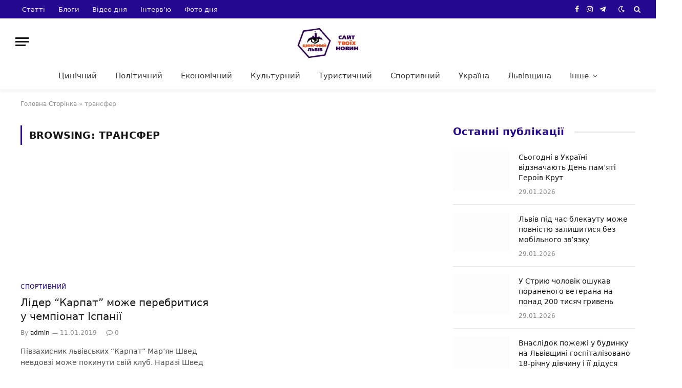

--- FILE ---
content_type: text/html; charset=UTF-8
request_url: https://cynicallviv.com.ua/tag/transfer/
body_size: 15197
content:
<!DOCTYPE html><html lang="uk" class="s-light site-s-light"><head><script data-no-optimize="1">var litespeed_docref=sessionStorage.getItem("litespeed_docref");litespeed_docref&&(Object.defineProperty(document,"referrer",{get:function(){return litespeed_docref}}),sessionStorage.removeItem("litespeed_docref"));</script> <meta charset="UTF-8" /><meta name="viewport" content="width=device-width, initial-scale=1" /><meta name='robots' content='index, follow, max-image-preview:large, max-snippet:-1, max-video-preview:-1' /><title>трансфер Архіви - Цинічний Львів</title><link rel="preload" as="font" href="https://cynicallviv.com.ua/wp-content/themes/smart-mag/css/icons/fonts/ts-icons.woff2?v2.8" type="font/woff2" crossorigin="anonymous" /><link rel="canonical" href="https://cynicallviv.com.ua/tag/transfer/" /><meta property="og:locale" content="uk_UA" /><meta property="og:type" content="article" /><meta property="og:title" content="трансфер Архіви - Цинічний Львів" /><meta property="og:url" content="https://cynicallviv.com.ua/tag/transfer/" /><meta property="og:site_name" content="Цинічний Львів" /><meta name="twitter:card" content="summary_large_image" /> <script type="application/ld+json" class="yoast-schema-graph">{"@context":"https://schema.org","@graph":[{"@type":"CollectionPage","@id":"https://cynicallviv.com.ua/tag/transfer/","url":"https://cynicallviv.com.ua/tag/transfer/","name":"трансфер Архіви - Цинічний Львів","isPartOf":{"@id":"https://cynicallviv.com.ua/#website"},"primaryImageOfPage":{"@id":"https://cynicallviv.com.ua/tag/transfer/#primaryimage"},"image":{"@id":"https://cynicallviv.com.ua/tag/transfer/#primaryimage"},"thumbnailUrl":"https://cynicallviv.com.ua/wp-content/uploads/2018/11/SHved_12_11_18.png","breadcrumb":{"@id":"https://cynicallviv.com.ua/tag/transfer/#breadcrumb"},"inLanguage":"uk"},{"@type":"ImageObject","inLanguage":"uk","@id":"https://cynicallviv.com.ua/tag/transfer/#primaryimage","url":"https://cynicallviv.com.ua/wp-content/uploads/2018/11/SHved_12_11_18.png","contentUrl":"https://cynicallviv.com.ua/wp-content/uploads/2018/11/SHved_12_11_18.png","width":580,"height":378},{"@type":"BreadcrumbList","@id":"https://cynicallviv.com.ua/tag/transfer/#breadcrumb","itemListElement":[{"@type":"ListItem","position":1,"name":"Головна Сторінка","item":"https://cynicallviv.com.ua/"},{"@type":"ListItem","position":2,"name":"трансфер"}]},{"@type":"WebSite","@id":"https://cynicallviv.com.ua/#website","url":"https://cynicallviv.com.ua/","name":"Цинічний Львів","description":"Сайт твоїх новин","potentialAction":[{"@type":"SearchAction","target":{"@type":"EntryPoint","urlTemplate":"https://cynicallviv.com.ua/?s={search_term_string}"},"query-input":{"@type":"PropertyValueSpecification","valueRequired":true,"valueName":"search_term_string"}}],"inLanguage":"uk"}]}</script> <link rel='dns-prefetch' href='//fonts.googleapis.com' /><link rel="alternate" type="application/rss+xml" title="Цинічний Львів &raquo; стрічка" href="https://cynicallviv.com.ua/feed/" /><link rel="alternate" type="application/rss+xml" title="Цинічний Львів &raquo; Канал коментарів" href="https://cynicallviv.com.ua/comments/feed/" /><link rel="alternate" type="application/rss+xml" title="Цинічний Львів &raquo; трансфер Канал теґу" href="https://cynicallviv.com.ua/tag/transfer/feed/" />
<script id="cynic-ready" type="litespeed/javascript">window.advanced_ads_ready=function(e,a){a=a||"complete";var d=function(e){return"interactive"===a?"loading"!==e:"complete"===e};d(document.readyState)?e():document.addEventListener("readystatechange",(function(a){d(a.target.readyState)&&e()}),{once:"interactive"===a})},window.advanced_ads_ready_queue=window.advanced_ads_ready_queue||[]</script> <style id='wp-img-auto-sizes-contain-inline-css' type='text/css'>img:is([sizes=auto i],[sizes^="auto," i]){contain-intrinsic-size:3000px 1500px}
/*# sourceURL=wp-img-auto-sizes-contain-inline-css */</style><link data-optimized="2" rel="stylesheet" href="https://cynicallviv.com.ua/wp-content/litespeed/css/68e7f9e0442ff1d07cc9e2bf667fa3c6.css?ver=f6ad5" /><style id='global-styles-inline-css' type='text/css'>:root{--wp--preset--aspect-ratio--square: 1;--wp--preset--aspect-ratio--4-3: 4/3;--wp--preset--aspect-ratio--3-4: 3/4;--wp--preset--aspect-ratio--3-2: 3/2;--wp--preset--aspect-ratio--2-3: 2/3;--wp--preset--aspect-ratio--16-9: 16/9;--wp--preset--aspect-ratio--9-16: 9/16;--wp--preset--color--black: #000000;--wp--preset--color--cyan-bluish-gray: #abb8c3;--wp--preset--color--white: #ffffff;--wp--preset--color--pale-pink: #f78da7;--wp--preset--color--vivid-red: #cf2e2e;--wp--preset--color--luminous-vivid-orange: #ff6900;--wp--preset--color--luminous-vivid-amber: #fcb900;--wp--preset--color--light-green-cyan: #7bdcb5;--wp--preset--color--vivid-green-cyan: #00d084;--wp--preset--color--pale-cyan-blue: #8ed1fc;--wp--preset--color--vivid-cyan-blue: #0693e3;--wp--preset--color--vivid-purple: #9b51e0;--wp--preset--gradient--vivid-cyan-blue-to-vivid-purple: linear-gradient(135deg,rgb(6,147,227) 0%,rgb(155,81,224) 100%);--wp--preset--gradient--light-green-cyan-to-vivid-green-cyan: linear-gradient(135deg,rgb(122,220,180) 0%,rgb(0,208,130) 100%);--wp--preset--gradient--luminous-vivid-amber-to-luminous-vivid-orange: linear-gradient(135deg,rgb(252,185,0) 0%,rgb(255,105,0) 100%);--wp--preset--gradient--luminous-vivid-orange-to-vivid-red: linear-gradient(135deg,rgb(255,105,0) 0%,rgb(207,46,46) 100%);--wp--preset--gradient--very-light-gray-to-cyan-bluish-gray: linear-gradient(135deg,rgb(238,238,238) 0%,rgb(169,184,195) 100%);--wp--preset--gradient--cool-to-warm-spectrum: linear-gradient(135deg,rgb(74,234,220) 0%,rgb(151,120,209) 20%,rgb(207,42,186) 40%,rgb(238,44,130) 60%,rgb(251,105,98) 80%,rgb(254,248,76) 100%);--wp--preset--gradient--blush-light-purple: linear-gradient(135deg,rgb(255,206,236) 0%,rgb(152,150,240) 100%);--wp--preset--gradient--blush-bordeaux: linear-gradient(135deg,rgb(254,205,165) 0%,rgb(254,45,45) 50%,rgb(107,0,62) 100%);--wp--preset--gradient--luminous-dusk: linear-gradient(135deg,rgb(255,203,112) 0%,rgb(199,81,192) 50%,rgb(65,88,208) 100%);--wp--preset--gradient--pale-ocean: linear-gradient(135deg,rgb(255,245,203) 0%,rgb(182,227,212) 50%,rgb(51,167,181) 100%);--wp--preset--gradient--electric-grass: linear-gradient(135deg,rgb(202,248,128) 0%,rgb(113,206,126) 100%);--wp--preset--gradient--midnight: linear-gradient(135deg,rgb(2,3,129) 0%,rgb(40,116,252) 100%);--wp--preset--font-size--small: 13px;--wp--preset--font-size--medium: 20px;--wp--preset--font-size--large: 36px;--wp--preset--font-size--x-large: 42px;--wp--preset--spacing--20: 0.44rem;--wp--preset--spacing--30: 0.67rem;--wp--preset--spacing--40: 1rem;--wp--preset--spacing--50: 1.5rem;--wp--preset--spacing--60: 2.25rem;--wp--preset--spacing--70: 3.38rem;--wp--preset--spacing--80: 5.06rem;--wp--preset--shadow--natural: 6px 6px 9px rgba(0, 0, 0, 0.2);--wp--preset--shadow--deep: 12px 12px 50px rgba(0, 0, 0, 0.4);--wp--preset--shadow--sharp: 6px 6px 0px rgba(0, 0, 0, 0.2);--wp--preset--shadow--outlined: 6px 6px 0px -3px rgb(255, 255, 255), 6px 6px rgb(0, 0, 0);--wp--preset--shadow--crisp: 6px 6px 0px rgb(0, 0, 0);}:where(.is-layout-flex){gap: 0.5em;}:where(.is-layout-grid){gap: 0.5em;}body .is-layout-flex{display: flex;}.is-layout-flex{flex-wrap: wrap;align-items: center;}.is-layout-flex > :is(*, div){margin: 0;}body .is-layout-grid{display: grid;}.is-layout-grid > :is(*, div){margin: 0;}:where(.wp-block-columns.is-layout-flex){gap: 2em;}:where(.wp-block-columns.is-layout-grid){gap: 2em;}:where(.wp-block-post-template.is-layout-flex){gap: 1.25em;}:where(.wp-block-post-template.is-layout-grid){gap: 1.25em;}.has-black-color{color: var(--wp--preset--color--black) !important;}.has-cyan-bluish-gray-color{color: var(--wp--preset--color--cyan-bluish-gray) !important;}.has-white-color{color: var(--wp--preset--color--white) !important;}.has-pale-pink-color{color: var(--wp--preset--color--pale-pink) !important;}.has-vivid-red-color{color: var(--wp--preset--color--vivid-red) !important;}.has-luminous-vivid-orange-color{color: var(--wp--preset--color--luminous-vivid-orange) !important;}.has-luminous-vivid-amber-color{color: var(--wp--preset--color--luminous-vivid-amber) !important;}.has-light-green-cyan-color{color: var(--wp--preset--color--light-green-cyan) !important;}.has-vivid-green-cyan-color{color: var(--wp--preset--color--vivid-green-cyan) !important;}.has-pale-cyan-blue-color{color: var(--wp--preset--color--pale-cyan-blue) !important;}.has-vivid-cyan-blue-color{color: var(--wp--preset--color--vivid-cyan-blue) !important;}.has-vivid-purple-color{color: var(--wp--preset--color--vivid-purple) !important;}.has-black-background-color{background-color: var(--wp--preset--color--black) !important;}.has-cyan-bluish-gray-background-color{background-color: var(--wp--preset--color--cyan-bluish-gray) !important;}.has-white-background-color{background-color: var(--wp--preset--color--white) !important;}.has-pale-pink-background-color{background-color: var(--wp--preset--color--pale-pink) !important;}.has-vivid-red-background-color{background-color: var(--wp--preset--color--vivid-red) !important;}.has-luminous-vivid-orange-background-color{background-color: var(--wp--preset--color--luminous-vivid-orange) !important;}.has-luminous-vivid-amber-background-color{background-color: var(--wp--preset--color--luminous-vivid-amber) !important;}.has-light-green-cyan-background-color{background-color: var(--wp--preset--color--light-green-cyan) !important;}.has-vivid-green-cyan-background-color{background-color: var(--wp--preset--color--vivid-green-cyan) !important;}.has-pale-cyan-blue-background-color{background-color: var(--wp--preset--color--pale-cyan-blue) !important;}.has-vivid-cyan-blue-background-color{background-color: var(--wp--preset--color--vivid-cyan-blue) !important;}.has-vivid-purple-background-color{background-color: var(--wp--preset--color--vivid-purple) !important;}.has-black-border-color{border-color: var(--wp--preset--color--black) !important;}.has-cyan-bluish-gray-border-color{border-color: var(--wp--preset--color--cyan-bluish-gray) !important;}.has-white-border-color{border-color: var(--wp--preset--color--white) !important;}.has-pale-pink-border-color{border-color: var(--wp--preset--color--pale-pink) !important;}.has-vivid-red-border-color{border-color: var(--wp--preset--color--vivid-red) !important;}.has-luminous-vivid-orange-border-color{border-color: var(--wp--preset--color--luminous-vivid-orange) !important;}.has-luminous-vivid-amber-border-color{border-color: var(--wp--preset--color--luminous-vivid-amber) !important;}.has-light-green-cyan-border-color{border-color: var(--wp--preset--color--light-green-cyan) !important;}.has-vivid-green-cyan-border-color{border-color: var(--wp--preset--color--vivid-green-cyan) !important;}.has-pale-cyan-blue-border-color{border-color: var(--wp--preset--color--pale-cyan-blue) !important;}.has-vivid-cyan-blue-border-color{border-color: var(--wp--preset--color--vivid-cyan-blue) !important;}.has-vivid-purple-border-color{border-color: var(--wp--preset--color--vivid-purple) !important;}.has-vivid-cyan-blue-to-vivid-purple-gradient-background{background: var(--wp--preset--gradient--vivid-cyan-blue-to-vivid-purple) !important;}.has-light-green-cyan-to-vivid-green-cyan-gradient-background{background: var(--wp--preset--gradient--light-green-cyan-to-vivid-green-cyan) !important;}.has-luminous-vivid-amber-to-luminous-vivid-orange-gradient-background{background: var(--wp--preset--gradient--luminous-vivid-amber-to-luminous-vivid-orange) !important;}.has-luminous-vivid-orange-to-vivid-red-gradient-background{background: var(--wp--preset--gradient--luminous-vivid-orange-to-vivid-red) !important;}.has-very-light-gray-to-cyan-bluish-gray-gradient-background{background: var(--wp--preset--gradient--very-light-gray-to-cyan-bluish-gray) !important;}.has-cool-to-warm-spectrum-gradient-background{background: var(--wp--preset--gradient--cool-to-warm-spectrum) !important;}.has-blush-light-purple-gradient-background{background: var(--wp--preset--gradient--blush-light-purple) !important;}.has-blush-bordeaux-gradient-background{background: var(--wp--preset--gradient--blush-bordeaux) !important;}.has-luminous-dusk-gradient-background{background: var(--wp--preset--gradient--luminous-dusk) !important;}.has-pale-ocean-gradient-background{background: var(--wp--preset--gradient--pale-ocean) !important;}.has-electric-grass-gradient-background{background: var(--wp--preset--gradient--electric-grass) !important;}.has-midnight-gradient-background{background: var(--wp--preset--gradient--midnight) !important;}.has-small-font-size{font-size: var(--wp--preset--font-size--small) !important;}.has-medium-font-size{font-size: var(--wp--preset--font-size--medium) !important;}.has-large-font-size{font-size: var(--wp--preset--font-size--large) !important;}.has-x-large-font-size{font-size: var(--wp--preset--font-size--x-large) !important;}
/*# sourceURL=global-styles-inline-css */</style><style id='classic-theme-styles-inline-css' type='text/css'>/*! This file is auto-generated */
.wp-block-button__link{color:#fff;background-color:#32373c;border-radius:9999px;box-shadow:none;text-decoration:none;padding:calc(.667em + 2px) calc(1.333em + 2px);font-size:1.125em}.wp-block-file__button{background:#32373c;color:#fff;text-decoration:none}
/*# sourceURL=/wp-includes/css/classic-themes.min.css */</style><style id='smartmag-core-inline-css' type='text/css'>:root { --c-main: #240890;
--c-main-rgb: 36,8,144;
--text-font: "Poppins", system-ui, -apple-system, "Segoe UI", Arial, sans-serif;
--body-font: "Poppins", system-ui, -apple-system, "Segoe UI", Arial, sans-serif;
--title-font: "Roboto Slab", system-ui, -apple-system, "Segoe UI", Arial, sans-serif;
--h-font: "Roboto Slab", system-ui, -apple-system, "Segoe UI", Arial, sans-serif;
--title-fw-bold: 600;
--excerpt-size: 14px; }
.post-title:not(._) { font-weight: 500; }
.smart-head-main { --c-shadow: rgba(0,0,0,0.05); }
.smart-head-main .smart-head-top { --head-h: 36px; background-color: var(--c-main); }
.smart-head-main .smart-head-mid { --head-h: 85px; }
.smart-head-main .smart-head-bot { border-top-width: 0px; }
.navigation { font-family: "Roboto Slab", system-ui, -apple-system, "Segoe UI", Arial, sans-serif; }
.navigation-main .menu > li > a { font-weight: 500; }
.navigation-main { --nav-items-space: 18px; }
.s-light .navigation-main { --c-nav: #383838; }
.s-light .navigation { --c-nav-blip: #353535; }
.mobile-menu { font-family: "Roboto Slab", system-ui, -apple-system, "Segoe UI", Arial, sans-serif; font-size: 15px; }
.navigation-small .menu > li > a { font-family: "Poppins", system-ui, -apple-system, "Segoe UI", Arial, sans-serif; }
.s-dark .navigation-small { --c-nav: rgba(255,255,255,0.92); --c-nav-hov: #ffffff; }
.smart-head-main .spc-social { --c-spc-social: #ffffff; --c-spc-social-hov: #f2f2f2; }
.smart-head-main .logo-is-image { padding-top: 6px; }
.smart-head-main .search-icon:hover { color: #f2f2f2; }
.smart-head-main .scheme-switcher a:hover { color: #f2f2f2; }
.block-head .heading { font-family: "Poppins", system-ui, -apple-system, "Segoe UI", Arial, sans-serif; }
.block-head-e2 .heading { font-weight: 600; color: var(--c-main); }
.entry-content { font-size: 16px; line-height: 1.8; }


.term-color-17734 { --c-main: #d40713; }
.navigation .menu-cat-17734 { --c-term: #d40713; }

/*# sourceURL=smartmag-core-inline-css */</style> <script id="smartmag-lazy-inline-js-after" type="litespeed/javascript">/**
 * @copyright ThemeSphere
 * @preserve
 */
var BunyadLazy={};BunyadLazy.load=function(){function a(e,n){var t={};e.dataset.bgset&&e.dataset.sizes?(t.sizes=e.dataset.sizes,t.srcset=e.dataset.bgset):t.src=e.dataset.bgsrc,function(t){var a=t.dataset.ratio;if(0<a){const e=t.parentElement;if(e.classList.contains("media-ratio")){const n=e.style;n.getPropertyValue("--a-ratio")||(n.paddingBottom=100/a+"%")}}}(e);var a,o=document.createElement("img");for(a in o.onload=function(){var t="url('"+(o.currentSrc||o.src)+"')",a=e.style;a.backgroundImage!==t&&requestAnimationFrame(()=>{a.backgroundImage=t,n&&n()}),o.onload=null,o.onerror=null,o=null},o.onerror=o.onload,t)o.setAttribute(a,t[a]);o&&o.complete&&0<o.naturalWidth&&o.onload&&o.onload()}function e(t){t.dataset.loaded||a(t,()=>{document.dispatchEvent(new Event("lazyloaded")),t.dataset.loaded=1})}function n(t){"complete"===document.readyState?t():window.addEventListener("load",t)}return{initEarly:function(){var t,a=()=>{document.querySelectorAll(".img.bg-cover:not(.lazyload)").forEach(e)};"complete"!==document.readyState?(t=setInterval(a,150),n(()=>{a(),clearInterval(t)})):a()},callOnLoad:n,initBgImages:function(t){t&&n(()=>{document.querySelectorAll(".img.bg-cover").forEach(e)})},bgLoad:a}}(),BunyadLazy.load.initEarly()</script> <script type="litespeed/javascript" data-src="https://cynicallviv.com.ua/wp-includes/js/jquery/jquery.min.js" id="jquery-core-js"></script> <link rel="https://api.w.org/" href="https://cynicallviv.com.ua/wp-json/" /><link rel="alternate" title="JSON" type="application/json" href="https://cynicallviv.com.ua/wp-json/wp/v2/tags/1370" /> <script type="litespeed/javascript" data-src="https://www.googletagmanager.com/gtag/js?id=G-5YT32Q6M46"></script> <script type="litespeed/javascript">window.dataLayer=window.dataLayer||[];function gtag(){dataLayer.push(arguments)}
gtag('js',new Date());gtag('config','G-5YT32Q6M46')</script> <script type="litespeed/javascript">var BunyadSchemeKey='bunyad-scheme';(()=>{const d=document.documentElement;const c=d.classList;var scheme=localStorage.getItem(BunyadSchemeKey);if(scheme){d.dataset.origClass=c;scheme==='dark'?c.remove('s-light','site-s-light'):c.remove('s-dark','site-s-dark');c.add('site-s-'+scheme,'s-'+scheme)}})()</script> <meta name="generator" content="Elementor 3.21.8; features: e_optimized_assets_loading, e_optimized_css_loading, e_font_icon_svg, additional_custom_breakpoints, e_lazyload; settings: css_print_method-external, google_font-enabled, font_display-swap"><style type="text/css">.recentcomments a{display:inline !important;padding:0 !important;margin:0 !important;}</style><style>.e-con.e-parent:nth-of-type(n+4):not(.e-lazyloaded):not(.e-no-lazyload),
				.e-con.e-parent:nth-of-type(n+4):not(.e-lazyloaded):not(.e-no-lazyload) * {
					background-image: none !important;
				}
				@media screen and (max-height: 1024px) {
					.e-con.e-parent:nth-of-type(n+3):not(.e-lazyloaded):not(.e-no-lazyload),
					.e-con.e-parent:nth-of-type(n+3):not(.e-lazyloaded):not(.e-no-lazyload) * {
						background-image: none !important;
					}
				}
				@media screen and (max-height: 640px) {
					.e-con.e-parent:nth-of-type(n+2):not(.e-lazyloaded):not(.e-no-lazyload),
					.e-con.e-parent:nth-of-type(n+2):not(.e-lazyloaded):not(.e-no-lazyload) * {
						background-image: none !important;
					}
				}</style> <script type="litespeed/javascript" data-src="https://pagead2.googlesyndication.com/pagead/js/adsbygoogle.js?client=ca-pub-1155337007597765"
     crossorigin="anonymous"></script> </head><body data-rsssl=1 class="archive tag tag-transfer tag-1370 wp-theme-smart-mag td-standard-pack right-sidebar has-lb has-lb-sm layout-normal elementor-default elementor-kit-80226 aa-prefix-cynic-"><div class="main-wrap"><div class="off-canvas-backdrop"></div><div class="mobile-menu-container off-canvas hide-widgets-sm" id="off-canvas"><div class="off-canvas-head">
<a href="#" class="close">
<span class="visuallyhidden">Close Menu</span>
<i class="tsi tsi-times"></i>
</a><div class="ts-logo"></div></div><div class="off-canvas-content"><ul class="mobile-menu"></ul><div class="spc-social-block spc-social spc-social-b smart-head-social">
<a href="https://www.facebook.com/CynicalLviv" class="link service s-facebook" target="_blank" rel="nofollow noopener">
<i class="icon tsi tsi-facebook"></i>					<span class="visuallyhidden">Facebook</span>
</a>
<a href="https://twitter.com/kjuGbY7ShwmX9J3" class="link service s-twitter" target="_blank" rel="nofollow noopener">
<i class="icon tsi tsi-twitter"></i>					<span class="visuallyhidden">X (Twitter)</span>
</a>
<a href="https://www.instagram.com/cynicallviv?igsh=MTYxYXNra2IzOWwzbw" class="link service s-instagram" target="_blank" rel="nofollow noopener">
<i class="icon tsi tsi-instagram"></i>					<span class="visuallyhidden">Instagram</span>
</a></div></div></div><div class="smart-head smart-head-a smart-head-main" id="smart-head" data-sticky="auto" data-sticky-type="smart" data-sticky-full><div class="smart-head-row smart-head-top s-dark smart-head-row-full"><div class="inner full"><div class="items items-left "><div class="nav-wrap"><nav class="navigation navigation-small nav-hov-a"><ul id="menu-top-menyu" class="menu"><li id="menu-item-80374" class="menu-item menu-item-type-custom menu-item-object-custom menu-item-80374"><a href="https://cynicallviv.com.ua/category/statti/">Статті</a></li><li id="menu-item-80376" class="menu-item menu-item-type-custom menu-item-object-custom menu-item-80376"><a href="https://cynicallviv.com.ua/category/blogy/">Блоги</a></li><li id="menu-item-80375" class="menu-item menu-item-type-custom menu-item-object-custom menu-item-80375"><a href="https://cynicallviv.com.ua/category/video-dnya/">Відео дня</a></li><li id="menu-item-80377" class="menu-item menu-item-type-custom menu-item-object-custom menu-item-80377"><a href="https://cynicallviv.com.ua/category/intervyu/">Інтерв&#8217;ю</a></li><li id="menu-item-80378" class="menu-item menu-item-type-custom menu-item-object-custom menu-item-80378"><a href="https://cynicallviv.com.ua/category/foto-dnya/">Фото дня</a></li></ul></nav></div></div><div class="items items-center empty"></div><div class="items items-right "><div class="spc-social-block spc-social spc-social-a smart-head-social">
<a href="https://www.facebook.com/CynicalLviv" class="link service s-facebook" target="_blank" rel="nofollow noopener">
<i class="icon tsi tsi-facebook"></i>					<span class="visuallyhidden">Facebook</span>
</a>
<a href="https://www.instagram.com/cynicallviv?igsh=MTYxYXNra2IzOWwzbw" class="link service s-instagram" target="_blank" rel="nofollow noopener">
<i class="icon tsi tsi-instagram"></i>					<span class="visuallyhidden">Instagram</span>
</a>
<a href="https://bit.ly/4a4mess" class="link service s-telegram" target="_blank" rel="nofollow noopener">
<i class="icon tsi tsi-telegram"></i>					<span class="visuallyhidden">Telegram</span>
</a></div><div class="scheme-switcher has-icon-only">
<a href="#" class="toggle is-icon toggle-dark" title="Switch to Dark Design - easier on eyes.">
<i class="icon tsi tsi-moon"></i>
</a>
<a href="#" class="toggle is-icon toggle-light" title="Switch to Light Design.">
<i class="icon tsi tsi-bright"></i>
</a></div><a href="#" class="search-icon has-icon-only is-icon" title="Search">
<i class="tsi tsi-search"></i>
</a></div></div></div><div class="smart-head-row smart-head-mid smart-head-row-3 is-light smart-head-row-full"><div class="inner full"><div class="items items-left ">
<button class="offcanvas-toggle has-icon" type="button" aria-label="Menu">
<span class="hamburger-icon hamburger-icon-a">
<span class="inner"></span>
</span>
</button></div><div class="items items-center ">
<a href="https://cynicallviv.com.ua/" title="Цинічний Львів" rel="home" class="logo-link ts-logo logo-is-image">
<span>
<img data-lazyloaded="1" src="[data-uri]" width="201" height="56" data-src="https://smartmag.theme-sphere.com/tech-1/wp-content/uploads/sites/7/2021/01/iGadgets-logo-white.png" class="logo-image logo-image-dark" alt="Цинічний Львів" data-srcset="https://smartmag.theme-sphere.com/tech-1/wp-content/uploads/sites/7/2021/01/iGadgets-logo-white.png ,https://smartmag.theme-sphere.com/tech-1/wp-content/uploads/sites/7/2021/01/iGadgets-logo-white-2x.png 2x"/><img data-lazyloaded="1" src="[data-uri]" data-src="https://cynicallviv.com.ua/wp-content/uploads/2024/04/409-optimized.png" class="logo-image" alt="Цинічний Львів" width="300" height="163"/>
</span>
</a></div><div class="items items-right empty"></div></div></div><div class="smart-head-row smart-head-bot smart-head-row-3 is-light has-center-nav smart-head-row-full"><div class="inner full"><div class="items items-left empty"></div><div class="items items-center "><div class="nav-wrap"><nav class="navigation navigation-main nav-hov-a"><ul id="menu-menu_1" class="menu"><li id="menu-item-165" class="menu-item menu-item-type-taxonomy menu-item-object-category menu-cat-16 menu-item-165"><a href="https://cynicallviv.com.ua/category/lviv-tsynichnyj/">Цинічний</a></li><li id="menu-item-167" class="menu-item menu-item-type-taxonomy menu-item-object-category menu-cat-17 menu-item-167"><a href="https://cynicallviv.com.ua/category/politychnyj/">Політичний</a></li><li id="menu-item-162" class="menu-item menu-item-type-taxonomy menu-item-object-category menu-cat-14 menu-item-162"><a href="https://cynicallviv.com.ua/category/ekonomichnyj/">Економічний</a></li><li id="menu-item-166" class="menu-item menu-item-type-taxonomy menu-item-object-category menu-cat-11 menu-item-166"><a href="https://cynicallviv.com.ua/category/kulturnyj/">Культурний</a></li><li id="menu-item-168" class="menu-item menu-item-type-taxonomy menu-item-object-category menu-cat-6 menu-item-168"><a href="https://cynicallviv.com.ua/category/turystychnyj/">Туристичний</a></li><li id="menu-item-164" class="menu-item menu-item-type-taxonomy menu-item-object-category menu-cat-13 menu-item-164"><a href="https://cynicallviv.com.ua/category/sportyvnyj/">Спортивний</a></li><li id="menu-item-160" class="menu-item menu-item-type-taxonomy menu-item-object-category menu-cat-2 menu-item-160"><a href="https://cynicallviv.com.ua/category/ukrayina/">Україна</a></li><li id="menu-item-170" class="menu-item menu-item-type-taxonomy menu-item-object-category menu-cat-8 menu-item-170"><a href="https://cynicallviv.com.ua/category/lvivshhyna/">Львівщина</a></li><li id="menu-item-197" class="menu-item menu-item-type-custom menu-item-object-custom menu-item-has-children menu-item-197"><a href="#">Інше</a><ul class="sub-menu"><li id="menu-item-169" class="menu-item menu-item-type-taxonomy menu-item-object-category menu-cat-7 menu-item-169"><a href="https://cynicallviv.com.ua/category/gromadskyj/">Громадський</a></li><li id="menu-item-161" class="menu-item menu-item-type-taxonomy menu-item-object-category menu-cat-12 menu-item-161"><a href="https://cynicallviv.com.ua/category/istorychnyj/">Історичний</a></li><li id="menu-item-171" class="menu-item menu-item-type-taxonomy menu-item-object-category menu-cat-9 menu-item-171"><a href="https://cynicallviv.com.ua/category/svit/">Світ</a></li><li id="menu-item-216" class="menu-item menu-item-type-taxonomy menu-item-object-category menu-cat-10 menu-item-216"><a href="https://cynicallviv.com.ua/category/zhyttya/">Життя</a></li><li id="menu-item-219" class="menu-item menu-item-type-taxonomy menu-item-object-category menu-cat-25 menu-item-219"><a href="https://cynicallviv.com.ua/category/oos/">Війна з Росією</a></li><li id="menu-item-218" class="menu-item menu-item-type-taxonomy menu-item-object-category menu-cat-26 menu-item-218"><a href="https://cynicallviv.com.ua/category/muzyka/">Музика</a></li><li id="menu-item-220" class="menu-item menu-item-type-taxonomy menu-item-object-category menu-cat-15 menu-item-220"><a href="https://cynicallviv.com.ua/category/kulinarnyj/">Від шефа</a></li></ul></li></ul></nav></div></div><div class="items items-right empty"></div></div></div></div><div class="smart-head smart-head-a smart-head-mobile" id="smart-head-mobile" data-sticky="mid" data-sticky-type="smart" data-sticky-full><div class="smart-head-row smart-head-mid smart-head-row-3 is-light smart-head-row-full"><div class="inner wrap"><div class="items items-left ">
<button class="offcanvas-toggle has-icon" type="button" aria-label="Menu">
<span class="hamburger-icon hamburger-icon-a">
<span class="inner"></span>
</span>
</button></div><div class="items items-center ">
<a href="https://cynicallviv.com.ua/" title="Цинічний Львів" rel="home" class="logo-link ts-logo logo-is-image">
<span>
<img data-lazyloaded="1" src="[data-uri]" width="201" height="56" data-src="https://smartmag.theme-sphere.com/tech-1/wp-content/uploads/sites/7/2021/01/iGadgets-logo-white.png" class="logo-image logo-image-dark" alt="Цинічний Львів" data-srcset="https://smartmag.theme-sphere.com/tech-1/wp-content/uploads/sites/7/2021/01/iGadgets-logo-white.png ,https://smartmag.theme-sphere.com/tech-1/wp-content/uploads/sites/7/2021/01/iGadgets-logo-white-2x.png 2x"/><img data-lazyloaded="1" src="[data-uri]" data-src="https://cynicallviv.com.ua/wp-content/uploads/2024/04/409-optimized.png" class="logo-image" alt="Цинічний Львів" width="300" height="163"/>
</span>
</a></div><div class="items items-right "><a href="#" class="search-icon has-icon-only is-icon" title="Search">
<i class="tsi tsi-search"></i>
</a></div></div></div></div><nav class="breadcrumbs is-full-width breadcrumbs-a" id="breadcrumb"><div class="inner ts-contain "><span><span><a href="https://cynicallviv.com.ua/">Головна Сторінка</a></span> &raquo; <span class="breadcrumb_last" aria-current="page">трансфер</span></span></div></nav><div class="main ts-contain cf right-sidebar"><div class="ts-row"><div class="col-8 main-content"><h1 class="archive-heading">
Browsing: <span>трансфер</span></h1><section class="block-wrap block-grid mb-none" data-id="1"><div class="block-content"><div class="loop loop-grid loop-grid-base grid grid-2 md:grid-2 xs:grid-1"><article class="l-post grid-post grid-base-post"><div class="media">
<a href="https://cynicallviv.com.ua/lider-karpat-mozhe-perebrytysya-u-chempionat-ispaniyi/" class="image-link media-ratio ratio-16-9" title="Лідер &#8220;Карпат&#8221; може перебритися у чемпіонат Іспанії"><span data-bgsrc="https://cynicallviv.com.ua/wp-content/uploads/2018/11/SHved_12_11_18.png" class="img bg-cover wp-post-image attachment-bunyad-grid size-bunyad-grid no-lazy skip-lazy"></span></a></div><div class="content"><div class="post-meta post-meta-a has-below"><div class="post-meta-items meta-above"><span class="meta-item post-cat">
<a href="https://cynicallviv.com.ua/category/sportyvnyj/" class="category term-color-13" rel="category">Спортивний</a>
</span></div><h2 class="is-title post-title"><a href="https://cynicallviv.com.ua/lider-karpat-mozhe-perebrytysya-u-chempionat-ispaniyi/">Лідер &#8220;Карпат&#8221; може перебритися у чемпіонат Іспанії</a></h2><div class="post-meta-items meta-below"><span class="meta-item post-author"><span class="by">By</span> <a href="https://cynicallviv.com.ua/author/admin/" title="Записи автора admin" rel="author">admin</a></span><span class="meta-item has-next-icon date"><span class="date-link"><time class="post-date" datetime="2019-01-11T16:57:40+02:00">11.01.2019</time></span></span><span class="meta-item comments has-icon"><a href="https://cynicallviv.com.ua/lider-karpat-mozhe-perebrytysya-u-chempionat-ispaniyi/#respond"><i class="tsi tsi-comment-o"></i>0</a></span></div></div><div class="excerpt"><p>Півзахисник львівських &#8220;Карпат&#8221; Мар&#8217;ян Швед невдовзі може покинути свій клуб. Наразі Швед має два варіанти продовження кар&#8217;єри – &#8220;Динамо&#8221; та&hellip;</p></div></div></article></div><nav class="main-pagination pagination-numbers" data-type="numbers"></nav></div></section></div><aside class="col-4 main-sidebar has-sep" data-sticky="1"><div class="inner theiaStickySidebar"><div id="smartmag-block-posts-small-6" class="widget ts-block-widget smartmag-widget-posts-small"><div class="block"><section class="block-wrap block-posts-small block-sc mb-none" data-id="2"><div class="widget-title block-head block-head-ac block-head block-head-ac block-head-e block-head-e2 is-left has-style"><h5 class="heading">Останні публікації</h5></div><div class="block-content"><div class="loop loop-small loop-small-a loop-sep loop-small-sep grid grid-1 md:grid-1 sm:grid-1 xs:grid-1"><article class="l-post small-post small-a-post m-pos-left"><div class="media">
<a href="https://cynicallviv.com.ua/sogodni-v-ukrayini-vidznachayut-den-pam-yati-geroyiv-krut/" class="image-link media-ratio ar-bunyad-thumb" title="Сьогодні в Україні відзначають День пам’яті Героїв Крут"><span data-bgsrc="https://cynicallviv.com.ua/wp-content/uploads/2026/01/7-5-300x200.jpeg" class="img bg-cover wp-post-image attachment-medium size-medium lazyload" data-bgset="https://cynicallviv.com.ua/wp-content/uploads/2026/01/7-5-300x200.jpeg 300w, https://cynicallviv.com.ua/wp-content/uploads/2026/01/7-5-150x100.jpeg 150w, https://cynicallviv.com.ua/wp-content/uploads/2026/01/7-5-450x300.jpeg 450w, https://cynicallviv.com.ua/wp-content/uploads/2026/01/7-5.jpeg 700w" data-sizes="(max-width: 110px) 100vw, 110px"></span></a></div><div class="content"><div class="post-meta post-meta-a post-meta-left has-below"><h4 class="is-title post-title"><a href="https://cynicallviv.com.ua/sogodni-v-ukrayini-vidznachayut-den-pam-yati-geroyiv-krut/">Сьогодні в Україні відзначають День пам’яті Героїв Крут</a></h4><div class="post-meta-items meta-below"><span class="meta-item date"><span class="date-link"><time class="post-date" datetime="2026-01-29T17:50:54+02:00">29.01.2026</time></span></span></div></div></div></article><article class="l-post small-post small-a-post m-pos-left"><div class="media">
<a href="https://cynicallviv.com.ua/lviv-pid-chas-blekautu-mozhe-povnistyu-zalyshytysya-bez-mobilnogo-zv-yazku/" class="image-link media-ratio ar-bunyad-thumb" title="Львів під час блекауту може повністю залишитися без мобільного зв’язку"><span data-bgsrc="https://cynicallviv.com.ua/wp-content/uploads/2026/01/7-4-300x168.jpeg" class="img bg-cover wp-post-image attachment-medium size-medium lazyload" data-bgset="https://cynicallviv.com.ua/wp-content/uploads/2026/01/7-4-300x168.jpeg 300w, https://cynicallviv.com.ua/wp-content/uploads/2026/01/7-4-1024x574.jpeg 1024w, https://cynicallviv.com.ua/wp-content/uploads/2026/01/7-4-768x431.jpeg 768w, https://cynicallviv.com.ua/wp-content/uploads/2026/01/7-4-150x84.jpeg 150w, https://cynicallviv.com.ua/wp-content/uploads/2026/01/7-4-450x252.jpeg 450w, https://cynicallviv.com.ua/wp-content/uploads/2026/01/7-4.jpeg 1200w" data-sizes="(max-width: 110px) 100vw, 110px"></span></a></div><div class="content"><div class="post-meta post-meta-a post-meta-left has-below"><h4 class="is-title post-title"><a href="https://cynicallviv.com.ua/lviv-pid-chas-blekautu-mozhe-povnistyu-zalyshytysya-bez-mobilnogo-zv-yazku/">Львів під час блекауту може повністю залишитися без мобільного зв’язку</a></h4><div class="post-meta-items meta-below"><span class="meta-item date"><span class="date-link"><time class="post-date" datetime="2026-01-29T17:41:04+02:00">29.01.2026</time></span></span></div></div></div></article><article class="l-post small-post small-a-post m-pos-left"><div class="media">
<a href="https://cynicallviv.com.ua/u-stryyu-cholovik-oshukav-poranenogo-veterana-na-ponad-200-tysyach-gryven/" class="image-link media-ratio ar-bunyad-thumb" title="У Стрию чоловік ошукав пораненого ветерана на понад 200 тисяч гривень"><span data-bgsrc="https://cynicallviv.com.ua/wp-content/uploads/2020/01/kradizhka-300x188.jpg" class="img bg-cover wp-post-image attachment-medium size-medium lazyload" data-bgset="https://cynicallviv.com.ua/wp-content/uploads/2020/01/kradizhka-300x188.jpg 300w, https://cynicallviv.com.ua/wp-content/uploads/2020/01/kradizhka-768x480.jpg 768w, https://cynicallviv.com.ua/wp-content/uploads/2020/01/kradizhka-696x435.jpg 696w, https://cynicallviv.com.ua/wp-content/uploads/2020/01/kradizhka-672x420.jpg 672w, https://cynicallviv.com.ua/wp-content/uploads/2020/01/kradizhka.jpg 800w" data-sizes="(max-width: 110px) 100vw, 110px"></span></a></div><div class="content"><div class="post-meta post-meta-a post-meta-left has-below"><h4 class="is-title post-title"><a href="https://cynicallviv.com.ua/u-stryyu-cholovik-oshukav-poranenogo-veterana-na-ponad-200-tysyach-gryven/">У Стрию чоловік ошукав пораненого ветерана на понад 200 тисяч гривень</a></h4><div class="post-meta-items meta-below"><span class="meta-item date"><span class="date-link"><time class="post-date" datetime="2026-01-29T12:50:27+02:00">29.01.2026</time></span></span></div></div></div></article><article class="l-post small-post small-a-post m-pos-left"><div class="media">
<a href="https://cynicallviv.com.ua/vnaslidok-pozhezhi-u-budynku-na-lvivshhyni-gospitalizovano-18-richnu-divchynu-i-yiyi-didusya/" class="image-link media-ratio ar-bunyad-thumb" title="Внаслідок пожежі у будинку на Львівщині госпіталізовано 18-річну дівчину і її дідуся"><span data-bgsrc="https://cynicallviv.com.ua/wp-content/uploads/2026/01/IMG_3263-300x171.jpeg" class="img bg-cover wp-post-image attachment-medium size-medium lazyload" data-bgset="https://cynicallviv.com.ua/wp-content/uploads/2026/01/IMG_3263-300x171.jpeg 300w, https://cynicallviv.com.ua/wp-content/uploads/2026/01/IMG_3263-1024x585.jpeg 1024w, https://cynicallviv.com.ua/wp-content/uploads/2026/01/IMG_3263-768x439.jpeg 768w, https://cynicallviv.com.ua/wp-content/uploads/2026/01/IMG_3263-150x86.jpeg 150w, https://cynicallviv.com.ua/wp-content/uploads/2026/01/IMG_3263-450x257.jpeg 450w, https://cynicallviv.com.ua/wp-content/uploads/2026/01/IMG_3263-1200x686.jpeg 1200w, https://cynicallviv.com.ua/wp-content/uploads/2026/01/IMG_3263.jpeg 1344w" data-sizes="(max-width: 110px) 100vw, 110px"></span></a></div><div class="content"><div class="post-meta post-meta-a post-meta-left has-below"><h4 class="is-title post-title"><a href="https://cynicallviv.com.ua/vnaslidok-pozhezhi-u-budynku-na-lvivshhyni-gospitalizovano-18-richnu-divchynu-i-yiyi-didusya/">Внаслідок пожежі у будинку на Львівщині госпіталізовано 18-річну дівчину і її дідуся</a></h4><div class="post-meta-items meta-below"><span class="meta-item date"><span class="date-link"><time class="post-date" datetime="2026-01-29T12:22:36+02:00">29.01.2026</time></span></span></div></div></div></article><article class="l-post small-post small-a-post m-pos-left"><div class="media">
<a href="https://cynicallviv.com.ua/troh-medykiv-sudytymut-za-pidpilnyj-abort-z-vazhkymy-naslidkamy-u-lvovi/" class="image-link media-ratio ar-bunyad-thumb" title="Трьох медиків судитимуть за підпільний аборт з важкими наслідками у Львові"><span data-bgsrc="https://cynicallviv.com.ua/wp-content/uploads/2020/04/unnamed-7-300x200.jpg" class="img bg-cover wp-post-image attachment-medium size-medium lazyload" data-bgset="https://cynicallviv.com.ua/wp-content/uploads/2020/04/unnamed-7-300x200.jpg 300w, https://cynicallviv.com.ua/wp-content/uploads/2020/04/unnamed-7.jpg 512w" data-sizes="(max-width: 110px) 100vw, 110px"></span></a></div><div class="content"><div class="post-meta post-meta-a post-meta-left has-below"><h4 class="is-title post-title"><a href="https://cynicallviv.com.ua/troh-medykiv-sudytymut-za-pidpilnyj-abort-z-vazhkymy-naslidkamy-u-lvovi/">Трьох медиків судитимуть за підпільний аборт з важкими наслідками у Львові</a></h4><div class="post-meta-items meta-below"><span class="meta-item date"><span class="date-link"><time class="post-date" datetime="2026-01-28T22:40:25+02:00">28.01.2026</time></span></span></div></div></div></article><article class="l-post small-post small-a-post m-pos-left"><div class="media">
<a href="https://cynicallviv.com.ua/zagalna-ugoda-shhodo-garantij-bezpeky-ukrayiny-vzhe-dosyagnuta-rubio/" class="image-link media-ratio ar-bunyad-thumb" title="Загальна угода щодо гарантій безпеки України вже досягнута &#8211; Рубіо"><span data-bgsrc="https://cynicallviv.com.ua/wp-content/uploads/2026/01/7-19-300x169.jpg" class="img bg-cover wp-post-image attachment-medium size-medium lazyload" data-bgset="https://cynicallviv.com.ua/wp-content/uploads/2026/01/7-19-300x169.jpg 300w, https://cynicallviv.com.ua/wp-content/uploads/2026/01/7-19-150x84.jpg 150w, https://cynicallviv.com.ua/wp-content/uploads/2026/01/7-19-450x253.jpg 450w, https://cynicallviv.com.ua/wp-content/uploads/2026/01/7-19.jpg 640w" data-sizes="(max-width: 110px) 100vw, 110px"></span></a></div><div class="content"><div class="post-meta post-meta-a post-meta-left has-below"><h4 class="is-title post-title"><a href="https://cynicallviv.com.ua/zagalna-ugoda-shhodo-garantij-bezpeky-ukrayiny-vzhe-dosyagnuta-rubio/">Загальна угода щодо гарантій безпеки України вже досягнута &#8211; Рубіо</a></h4><div class="post-meta-items meta-below"><span class="meta-item date"><span class="date-link"><time class="post-date" datetime="2026-01-28T22:09:10+02:00">28.01.2026</time></span></span></div></div></div></article></div></div></section></div></div></div></aside></div></div><footer class="main-footer cols-gap-lg footer-bold"><div class="lower-footer bold-footer-lower"><div class="ts-contain inner"><div class="footer-logo">
<img data-lazyloaded="1" src="[data-uri]" data-src="https://cynicallviv.com.ua/wp-content/uploads/2024/04/409-optimized.png" width="300" height="163" class="logo" alt="Цинічний Львів" /></div><div class="spc-social-block spc-social spc-social-b ">
<a href="https://www.facebook.com/CynicalLviv" class="link service s-facebook" target="_blank" rel="nofollow noopener">
<i class="icon tsi tsi-facebook"></i>					<span class="visuallyhidden">Facebook</span>
</a>
<a href="https://www.instagram.com/cynicallviv?igsh=MTYxYXNra2IzOWwzbw" class="link service s-instagram" target="_blank" rel="nofollow noopener">
<i class="icon tsi tsi-instagram"></i>					<span class="visuallyhidden">Instagram</span>
</a>
<a href="https://www.youtube.com/@user-rv7lq9xt9k" class="link service s-youtube" target="_blank" rel="nofollow noopener">
<i class="icon tsi tsi-youtube-play"></i>					<span class="visuallyhidden">YouTube</span>
</a>
<a href="https://bit.ly/4a4mess" class="link service s-telegram" target="_blank" rel="nofollow noopener">
<i class="icon tsi tsi-telegram"></i>					<span class="visuallyhidden">Telegram</span>
</a></div><div class="links"><div class="menu-td-demo-footer-menu-container"><ul id="menu-td-demo-footer-menu" class="menu"><li id="menu-item-36" class="menu-item menu-item-type-custom menu-item-object-custom menu-item-36"><a href="/reklama-na-sajti/">Реклама на сайті</a></li><li id="menu-item-37" class="menu-item menu-item-type-custom menu-item-object-custom menu-item-37"><a href="/kontakt/">Контактна інформація</a></li><li id="menu-item-79913" class="menu-item menu-item-type-custom menu-item-object-custom menu-item-79913"><a href="https://cynicallviv.com.ua/privacy-policy-2/">Privacy Policy</a></li></ul></div></div><div class="copyright"><p style="text-align: center">&copy; 2026 При повному або частковому відтворенні матеріалів активне посилання на <a href="https://cynicallviv.com.ua">cynicallviv.com.ua </a>.обов'язкове. Адміністрація сайту може не поділяти думку автора і не несе відповідальності за авторські матеріали. <br>E-mail редакції:
cynicallviv@gmail.com</p></div></div></div>
<a href="https://www.i.ua/" target="_blank" onclick="this.href='https://i.ua/r.php?237966';" title="Rated by I.UA"> <script type="text/javascript">iS='http'+(window.location.protocol=='https:'?'s':'')+ 
'://r.i.ua/s?u237966&p4&n'+Math.random(); 
iD=document;if(!iD.cookie)iD.cookie="b=b; path=/";if(iD.cookie)iS+='&c1'; 
iS+='&d'+(screen.colorDepth?screen.colorDepth:screen.pixelDepth) 
+"&w"+screen.width+'&h'+screen.height; 
iT=iR=iD.referrer.replace(iP=/^[a-z]*:\/\//,'');iH=window.location.href.replace(iP,''); 
((iI=iT.indexOf('/'))!=-1)?(iT=iT.substring(0,iI)):(iI=iT.length); 
if(iT!=iH.substring(0,iI))iS+='&f'+escape(iR); 
iS+='&r'+escape(iH); 
iD.write('<img src="'+iS+'" border="0" width="88" height="31" />');</script></a></footer></div><div class="search-modal-wrap" data-scheme=""><div class="search-modal-box" role="dialog" aria-modal="true"><form method="get" class="search-form" action="https://cynicallviv.com.ua/">
<input type="search" class="search-field live-search-query" name="s" placeholder="Search..." value="" required /><button type="submit" class="search-submit visuallyhidden">Submit</button><p class="message">
Type above and press <em>Enter</em> to search. Press <em>Esc</em> to cancel.</p></form></div></div> <script type="speculationrules">{"prefetch":[{"source":"document","where":{"and":[{"href_matches":"/*"},{"not":{"href_matches":["/wp-*.php","/wp-admin/*","/wp-content/uploads/*","/wp-content/*","/wp-content/plugins/*","/wp-content/themes/smart-mag/*","/*\\?(.+)"]}},{"not":{"selector_matches":"a[rel~=\"nofollow\"]"}},{"not":{"selector_matches":".no-prefetch, .no-prefetch a"}}]},"eagerness":"conservative"}]}</script> 
<a href='http://hit.ua/?x=24114' target='_blank'> <script language="javascript" type="text/javascript">Cd=document;Cr="&"+Math.random();Cp="&s=1";
Cd.cookie="b=b";if(Cd.cookie)Cp+="&c=1";
Cp+="&t="+(new Date()).getTimezoneOffset();
if(self!=top)Cp+="&f=1";</script> <script language="javascript1.1" type="text/javascript">if(navigator.javaEnabled())Cp+="&j=1";</script> <script language="javascript1.2" type="text/javascript">if(typeof(screen)!='undefined')Cp+="&w="+screen.width+"&h="+
screen.height+"&d="+(screen.colorDepth?screen.colorDepth:screen.pixelDepth);</script> <script language="javascript" type="text/javascript">Cd.write("<img src='//c.hit.ua/hit?i=24114&g=0&x=2"+Cp+Cr+
"&r="+escape(Cd.referrer)+"&u="+escape(window.location.href)+
"' border='0' wi"+"dth='1' he"+"ight='1'/>");</script> <noscript>
<img src='//c.hit.ua/hit?i=24114&amp;g=0&amp;x=2' border='0'/>
</noscript></a>
 <script type="litespeed/javascript">const lazyloadRunObserver=()=>{const lazyloadBackgrounds=document.querySelectorAll(`.e-con.e-parent:not(.e-lazyloaded)`);const lazyloadBackgroundObserver=new IntersectionObserver((entries)=>{entries.forEach((entry)=>{if(entry.isIntersecting){let lazyloadBackground=entry.target;if(lazyloadBackground){lazyloadBackground.classList.add('e-lazyloaded')}
lazyloadBackgroundObserver.unobserve(entry.target)}})},{rootMargin:'200px 0px 200px 0px'});lazyloadBackgrounds.forEach((lazyloadBackground)=>{lazyloadBackgroundObserver.observe(lazyloadBackground)})};const events=['DOMContentLiteSpeedLoaded','elementor/lazyload/observe',];events.forEach((event)=>{document.addEventListener(event,lazyloadRunObserver)})</script> <script id="smartmag-lazyload-js-extra" type="litespeed/javascript">var BunyadLazyConf={"type":"normal"}</script> <script id="smartmag-theme-js-extra" type="litespeed/javascript">var Bunyad={"ajaxurl":"https://cynicallviv.com.ua/wp-admin/admin-ajax.php"}</script> <script type="litespeed/javascript">!function(){window.advanced_ads_ready_queue=window.advanced_ads_ready_queue||[],advanced_ads_ready_queue.push=window.advanced_ads_ready;for(var d=0,a=advanced_ads_ready_queue.length;d<a;d++)advanced_ads_ready(advanced_ads_ready_queue[d])}();</script> <script data-no-optimize="1">window.lazyLoadOptions=Object.assign({},{threshold:300},window.lazyLoadOptions||{});!function(t,e){"object"==typeof exports&&"undefined"!=typeof module?module.exports=e():"function"==typeof define&&define.amd?define(e):(t="undefined"!=typeof globalThis?globalThis:t||self).LazyLoad=e()}(this,function(){"use strict";function e(){return(e=Object.assign||function(t){for(var e=1;e<arguments.length;e++){var n,a=arguments[e];for(n in a)Object.prototype.hasOwnProperty.call(a,n)&&(t[n]=a[n])}return t}).apply(this,arguments)}function o(t){return e({},at,t)}function l(t,e){return t.getAttribute(gt+e)}function c(t){return l(t,vt)}function s(t,e){return function(t,e,n){e=gt+e;null!==n?t.setAttribute(e,n):t.removeAttribute(e)}(t,vt,e)}function i(t){return s(t,null),0}function r(t){return null===c(t)}function u(t){return c(t)===_t}function d(t,e,n,a){t&&(void 0===a?void 0===n?t(e):t(e,n):t(e,n,a))}function f(t,e){et?t.classList.add(e):t.className+=(t.className?" ":"")+e}function _(t,e){et?t.classList.remove(e):t.className=t.className.replace(new RegExp("(^|\\s+)"+e+"(\\s+|$)")," ").replace(/^\s+/,"").replace(/\s+$/,"")}function g(t){return t.llTempImage}function v(t,e){!e||(e=e._observer)&&e.unobserve(t)}function b(t,e){t&&(t.loadingCount+=e)}function p(t,e){t&&(t.toLoadCount=e)}function n(t){for(var e,n=[],a=0;e=t.children[a];a+=1)"SOURCE"===e.tagName&&n.push(e);return n}function h(t,e){(t=t.parentNode)&&"PICTURE"===t.tagName&&n(t).forEach(e)}function a(t,e){n(t).forEach(e)}function m(t){return!!t[lt]}function E(t){return t[lt]}function I(t){return delete t[lt]}function y(e,t){var n;m(e)||(n={},t.forEach(function(t){n[t]=e.getAttribute(t)}),e[lt]=n)}function L(a,t){var o;m(a)&&(o=E(a),t.forEach(function(t){var e,n;e=a,(t=o[n=t])?e.setAttribute(n,t):e.removeAttribute(n)}))}function k(t,e,n){f(t,e.class_loading),s(t,st),n&&(b(n,1),d(e.callback_loading,t,n))}function A(t,e,n){n&&t.setAttribute(e,n)}function O(t,e){A(t,rt,l(t,e.data_sizes)),A(t,it,l(t,e.data_srcset)),A(t,ot,l(t,e.data_src))}function w(t,e,n){var a=l(t,e.data_bg_multi),o=l(t,e.data_bg_multi_hidpi);(a=nt&&o?o:a)&&(t.style.backgroundImage=a,n=n,f(t=t,(e=e).class_applied),s(t,dt),n&&(e.unobserve_completed&&v(t,e),d(e.callback_applied,t,n)))}function x(t,e){!e||0<e.loadingCount||0<e.toLoadCount||d(t.callback_finish,e)}function M(t,e,n){t.addEventListener(e,n),t.llEvLisnrs[e]=n}function N(t){return!!t.llEvLisnrs}function z(t){if(N(t)){var e,n,a=t.llEvLisnrs;for(e in a){var o=a[e];n=e,o=o,t.removeEventListener(n,o)}delete t.llEvLisnrs}}function C(t,e,n){var a;delete t.llTempImage,b(n,-1),(a=n)&&--a.toLoadCount,_(t,e.class_loading),e.unobserve_completed&&v(t,n)}function R(i,r,c){var l=g(i)||i;N(l)||function(t,e,n){N(t)||(t.llEvLisnrs={});var a="VIDEO"===t.tagName?"loadeddata":"load";M(t,a,e),M(t,"error",n)}(l,function(t){var e,n,a,o;n=r,a=c,o=u(e=i),C(e,n,a),f(e,n.class_loaded),s(e,ut),d(n.callback_loaded,e,a),o||x(n,a),z(l)},function(t){var e,n,a,o;n=r,a=c,o=u(e=i),C(e,n,a),f(e,n.class_error),s(e,ft),d(n.callback_error,e,a),o||x(n,a),z(l)})}function T(t,e,n){var a,o,i,r,c;t.llTempImage=document.createElement("IMG"),R(t,e,n),m(c=t)||(c[lt]={backgroundImage:c.style.backgroundImage}),i=n,r=l(a=t,(o=e).data_bg),c=l(a,o.data_bg_hidpi),(r=nt&&c?c:r)&&(a.style.backgroundImage='url("'.concat(r,'")'),g(a).setAttribute(ot,r),k(a,o,i)),w(t,e,n)}function G(t,e,n){var a;R(t,e,n),a=e,e=n,(t=Et[(n=t).tagName])&&(t(n,a),k(n,a,e))}function D(t,e,n){var a;a=t,(-1<It.indexOf(a.tagName)?G:T)(t,e,n)}function S(t,e,n){var a;t.setAttribute("loading","lazy"),R(t,e,n),a=e,(e=Et[(n=t).tagName])&&e(n,a),s(t,_t)}function V(t){t.removeAttribute(ot),t.removeAttribute(it),t.removeAttribute(rt)}function j(t){h(t,function(t){L(t,mt)}),L(t,mt)}function F(t){var e;(e=yt[t.tagName])?e(t):m(e=t)&&(t=E(e),e.style.backgroundImage=t.backgroundImage)}function P(t,e){var n;F(t),n=e,r(e=t)||u(e)||(_(e,n.class_entered),_(e,n.class_exited),_(e,n.class_applied),_(e,n.class_loading),_(e,n.class_loaded),_(e,n.class_error)),i(t),I(t)}function U(t,e,n,a){var o;n.cancel_on_exit&&(c(t)!==st||"IMG"===t.tagName&&(z(t),h(o=t,function(t){V(t)}),V(o),j(t),_(t,n.class_loading),b(a,-1),i(t),d(n.callback_cancel,t,e,a)))}function $(t,e,n,a){var o,i,r=(i=t,0<=bt.indexOf(c(i)));s(t,"entered"),f(t,n.class_entered),_(t,n.class_exited),o=t,i=a,n.unobserve_entered&&v(o,i),d(n.callback_enter,t,e,a),r||D(t,n,a)}function q(t){return t.use_native&&"loading"in HTMLImageElement.prototype}function H(t,o,i){t.forEach(function(t){return(a=t).isIntersecting||0<a.intersectionRatio?$(t.target,t,o,i):(e=t.target,n=t,a=o,t=i,void(r(e)||(f(e,a.class_exited),U(e,n,a,t),d(a.callback_exit,e,n,t))));var e,n,a})}function B(e,n){var t;tt&&!q(e)&&(n._observer=new IntersectionObserver(function(t){H(t,e,n)},{root:(t=e).container===document?null:t.container,rootMargin:t.thresholds||t.threshold+"px"}))}function J(t){return Array.prototype.slice.call(t)}function K(t){return t.container.querySelectorAll(t.elements_selector)}function Q(t){return c(t)===ft}function W(t,e){return e=t||K(e),J(e).filter(r)}function X(e,t){var n;(n=K(e),J(n).filter(Q)).forEach(function(t){_(t,e.class_error),i(t)}),t.update()}function t(t,e){var n,a,t=o(t);this._settings=t,this.loadingCount=0,B(t,this),n=t,a=this,Y&&window.addEventListener("online",function(){X(n,a)}),this.update(e)}var Y="undefined"!=typeof window,Z=Y&&!("onscroll"in window)||"undefined"!=typeof navigator&&/(gle|ing|ro)bot|crawl|spider/i.test(navigator.userAgent),tt=Y&&"IntersectionObserver"in window,et=Y&&"classList"in document.createElement("p"),nt=Y&&1<window.devicePixelRatio,at={elements_selector:".lazy",container:Z||Y?document:null,threshold:300,thresholds:null,data_src:"src",data_srcset:"srcset",data_sizes:"sizes",data_bg:"bg",data_bg_hidpi:"bg-hidpi",data_bg_multi:"bg-multi",data_bg_multi_hidpi:"bg-multi-hidpi",data_poster:"poster",class_applied:"applied",class_loading:"litespeed-loading",class_loaded:"litespeed-loaded",class_error:"error",class_entered:"entered",class_exited:"exited",unobserve_completed:!0,unobserve_entered:!1,cancel_on_exit:!0,callback_enter:null,callback_exit:null,callback_applied:null,callback_loading:null,callback_loaded:null,callback_error:null,callback_finish:null,callback_cancel:null,use_native:!1},ot="src",it="srcset",rt="sizes",ct="poster",lt="llOriginalAttrs",st="loading",ut="loaded",dt="applied",ft="error",_t="native",gt="data-",vt="ll-status",bt=[st,ut,dt,ft],pt=[ot],ht=[ot,ct],mt=[ot,it,rt],Et={IMG:function(t,e){h(t,function(t){y(t,mt),O(t,e)}),y(t,mt),O(t,e)},IFRAME:function(t,e){y(t,pt),A(t,ot,l(t,e.data_src))},VIDEO:function(t,e){a(t,function(t){y(t,pt),A(t,ot,l(t,e.data_src))}),y(t,ht),A(t,ct,l(t,e.data_poster)),A(t,ot,l(t,e.data_src)),t.load()}},It=["IMG","IFRAME","VIDEO"],yt={IMG:j,IFRAME:function(t){L(t,pt)},VIDEO:function(t){a(t,function(t){L(t,pt)}),L(t,ht),t.load()}},Lt=["IMG","IFRAME","VIDEO"];return t.prototype={update:function(t){var e,n,a,o=this._settings,i=W(t,o);{if(p(this,i.length),!Z&&tt)return q(o)?(e=o,n=this,i.forEach(function(t){-1!==Lt.indexOf(t.tagName)&&S(t,e,n)}),void p(n,0)):(t=this._observer,o=i,t.disconnect(),a=t,void o.forEach(function(t){a.observe(t)}));this.loadAll(i)}},destroy:function(){this._observer&&this._observer.disconnect(),K(this._settings).forEach(function(t){I(t)}),delete this._observer,delete this._settings,delete this.loadingCount,delete this.toLoadCount},loadAll:function(t){var e=this,n=this._settings;W(t,n).forEach(function(t){v(t,e),D(t,n,e)})},restoreAll:function(){var e=this._settings;K(e).forEach(function(t){P(t,e)})}},t.load=function(t,e){e=o(e);D(t,e)},t.resetStatus=function(t){i(t)},t}),function(t,e){"use strict";function n(){e.body.classList.add("litespeed_lazyloaded")}function a(){console.log("[LiteSpeed] Start Lazy Load"),o=new LazyLoad(Object.assign({},t.lazyLoadOptions||{},{elements_selector:"[data-lazyloaded]",callback_finish:n})),i=function(){o.update()},t.MutationObserver&&new MutationObserver(i).observe(e.documentElement,{childList:!0,subtree:!0,attributes:!0})}var o,i;t.addEventListener?t.addEventListener("load",a,!1):t.attachEvent("onload",a)}(window,document);</script><script data-no-optimize="1">window.litespeed_ui_events=window.litespeed_ui_events||["mouseover","click","keydown","wheel","touchmove","touchstart"];var urlCreator=window.URL||window.webkitURL;function litespeed_load_delayed_js_force(){console.log("[LiteSpeed] Start Load JS Delayed"),litespeed_ui_events.forEach(e=>{window.removeEventListener(e,litespeed_load_delayed_js_force,{passive:!0})}),document.querySelectorAll("iframe[data-litespeed-src]").forEach(e=>{e.setAttribute("src",e.getAttribute("data-litespeed-src"))}),"loading"==document.readyState?window.addEventListener("DOMContentLoaded",litespeed_load_delayed_js):litespeed_load_delayed_js()}litespeed_ui_events.forEach(e=>{window.addEventListener(e,litespeed_load_delayed_js_force,{passive:!0})});async function litespeed_load_delayed_js(){let t=[];for(var d in document.querySelectorAll('script[type="litespeed/javascript"]').forEach(e=>{t.push(e)}),t)await new Promise(e=>litespeed_load_one(t[d],e));document.dispatchEvent(new Event("DOMContentLiteSpeedLoaded")),window.dispatchEvent(new Event("DOMContentLiteSpeedLoaded"))}function litespeed_load_one(t,e){console.log("[LiteSpeed] Load ",t);var d=document.createElement("script");d.addEventListener("load",e),d.addEventListener("error",e),t.getAttributeNames().forEach(e=>{"type"!=e&&d.setAttribute("data-src"==e?"src":e,t.getAttribute(e))});let a=!(d.type="text/javascript");!d.src&&t.textContent&&(d.src=litespeed_inline2src(t.textContent),a=!0),t.after(d),t.remove(),a&&e()}function litespeed_inline2src(t){try{var d=urlCreator.createObjectURL(new Blob([t.replace(/^(?:<!--)?(.*?)(?:-->)?$/gm,"$1")],{type:"text/javascript"}))}catch(e){d="data:text/javascript;base64,"+btoa(t.replace(/^(?:<!--)?(.*?)(?:-->)?$/gm,"$1"))}return d}</script><script data-no-optimize="1">var litespeed_vary=document.cookie.replace(/(?:(?:^|.*;\s*)_lscache_vary\s*\=\s*([^;]*).*$)|^.*$/,"");litespeed_vary||fetch("/wp-content/plugins/litespeed-cache/guest.vary.php",{method:"POST",cache:"no-cache",redirect:"follow"}).then(e=>e.json()).then(e=>{console.log(e),e.hasOwnProperty("reload")&&"yes"==e.reload&&(sessionStorage.setItem("litespeed_docref",document.referrer),window.location.reload(!0))});</script><script data-optimized="1" type="litespeed/javascript" data-src="https://cynicallviv.com.ua/wp-content/litespeed/js/01b9789da8cf045cd46e853b1638bf59.js?ver=f6ad5"></script></body></html>
<!-- Page optimized by LiteSpeed Cache @2026-01-30 06:59:37 -->

<!-- Page cached by LiteSpeed Cache 7.7 on 2026-01-30 06:59:37 -->
<!-- Guest Mode -->
<!-- QUIC.cloud UCSS in queue -->